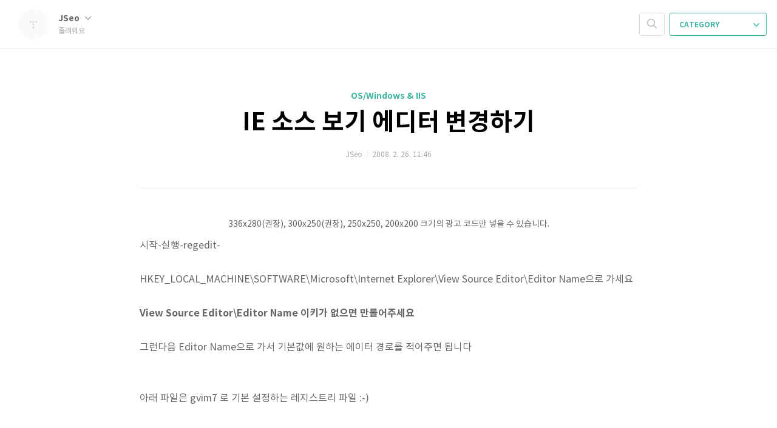

--- FILE ---
content_type: text/html;charset=UTF-8
request_url: https://www.corpseplay.com/entry/IE-%EC%86%8C%EC%8A%A4-%EB%B3%B4%EA%B8%B0-%EC%97%90%EB%94%94%ED%84%B0-%EB%B3%80%EA%B2%BD%ED%95%98%EA%B8%B0
body_size: 28388
content:
<!doctype html>
<html lang="ko">

                                                                <head>
                <script type="text/javascript">if (!window.T) { window.T = {} }
window.T.config = {"TOP_SSL_URL":"https://www.tistory.com","PREVIEW":false,"ROLE":"guest","PREV_PAGE":"","NEXT_PAGE":"","BLOG":{"id":206801,"name":"jseo","title":"졸려워요","isDormancy":false,"nickName":"JSeo","status":"open","profileStatus":"normal"},"NEED_COMMENT_LOGIN":false,"COMMENT_LOGIN_CONFIRM_MESSAGE":"","LOGIN_URL":"https://www.tistory.com/auth/login/?redirectUrl=https://www.corpseplay.com/entry/IE-%25EC%2586%258C%25EC%258A%25A4-%25EB%25B3%25B4%25EA%25B8%25B0-%25EC%2597%2590%25EB%2594%2594%25ED%2584%25B0-%25EB%25B3%2580%25EA%25B2%25BD%25ED%2595%2598%25EA%25B8%25B0","DEFAULT_URL":"https://www.corpseplay.com","USER":{"name":null,"homepage":null,"id":0,"profileImage":null},"SUBSCRIPTION":{"status":"none","isConnected":false,"isPending":false,"isWait":false,"isProcessing":false,"isNone":true},"IS_LOGIN":false,"HAS_BLOG":false,"IS_SUPPORT":false,"IS_SCRAPABLE":false,"TOP_URL":"http://www.tistory.com","JOIN_URL":"https://www.tistory.com/member/join","PHASE":"prod","ROLE_GROUP":"visitor"};
window.T.entryInfo = {"entryId":6,"isAuthor":false,"categoryId":308936,"categoryLabel":"OS/Windows & IIS"};
window.appInfo = {"domain":"tistory.com","topUrl":"https://www.tistory.com","loginUrl":"https://www.tistory.com/auth/login","logoutUrl":"https://www.tistory.com/auth/logout"};
window.initData = {};

window.TistoryBlog = {
    basePath: "",
    url: "https://www.corpseplay.com",
    tistoryUrl: "https://jseo.tistory.com",
    manageUrl: "https://jseo.tistory.com/manage",
    token: "+AS+1tSAFTddqEBfUUSWj88OJtp/YFJjNDFByaeWhOAJBajR8CEDJ1wMmXFulErD"
};
var servicePath = "";
var blogURL = "";</script>

                
                
                        <!-- BusinessLicenseInfo - START -->
        
            <link href="https://tistory1.daumcdn.net/tistory_admin/userblog/userblog-7e0ff364db2dca01461081915f9748e9916c532a/static/plugin/BusinessLicenseInfo/style.css" rel="stylesheet" type="text/css"/>

            <script>function switchFold(entryId) {
    var businessLayer = document.getElementById("businessInfoLayer_" + entryId);

    if (businessLayer) {
        if (businessLayer.className.indexOf("unfold_license") > 0) {
            businessLayer.className = "business_license_layer";
        } else {
            businessLayer.className = "business_license_layer unfold_license";
        }
    }
}
</script>

        
        <!-- BusinessLicenseInfo - END -->
        <!-- GoogleAnalytics - START -->
        <script src="https://www.googletagmanager.com/gtag/js?id=UA-73824864-1" async="async"></script>
<script>window.dataLayer = window.dataLayer || [];
function gtag(){dataLayer.push(arguments);}
gtag('js', new Date());
gtag('config','UA-73824864-1', {
    cookie_domain: 'jseo.tistory.com',
    cookie_flags: 'max-age=0;domain=.tistory.com',
    cookie_expires: 7 * 24 * 60 * 60 // 7 days, in seconds
});</script>

        <!-- GoogleAnalytics - END -->

<!-- System - START -->

<!-- System - END -->

        <!-- TistoryProfileLayer - START -->
        <link href="https://tistory1.daumcdn.net/tistory_admin/userblog/userblog-7e0ff364db2dca01461081915f9748e9916c532a/static/plugin/TistoryProfileLayer/style.css" rel="stylesheet" type="text/css"/>
<script type="text/javascript" src="https://tistory1.daumcdn.net/tistory_admin/userblog/userblog-7e0ff364db2dca01461081915f9748e9916c532a/static/plugin/TistoryProfileLayer/script.js"></script>

        <!-- TistoryProfileLayer - END -->

                
                <meta http-equiv="X-UA-Compatible" content="IE=Edge">
<meta name="format-detection" content="telephone=no">
<script src="//t1.daumcdn.net/tistory_admin/lib/jquery/jquery-3.5.1.min.js" integrity="sha256-9/aliU8dGd2tb6OSsuzixeV4y/faTqgFtohetphbbj0=" crossorigin="anonymous"></script>
<script type="text/javascript" src="//t1.daumcdn.net/tiara/js/v1/tiara-1.2.0.min.js"></script><meta name="referrer" content="always"/>
<meta name="google-adsense-platform-account" content="ca-host-pub-9691043933427338"/>
<meta name="google-adsense-platform-domain" content="tistory.com"/>
<meta name="description" content="시작-실행-regedit- HKEY_LOCAL_MACHINE\SOFTWARE\Microsoft\Internet Explorer\View Source Editor\Editor Name으로 가세요 View Source Editor\Editor Name 이키가 없으면 만들어주세요 그런다음 Editor Name으로 가서 기본값에 원하는 에이터 경로를 적어주면 됩니다 아래 파일은 gvim7 로 기본 설정하는 레지스트리 파일 :-)"/>
<meta property="og:type" content="article"/>
<meta property="og:url" content="https://www.corpseplay.com/entry/IE-%EC%86%8C%EC%8A%A4-%EB%B3%B4%EA%B8%B0-%EC%97%90%EB%94%94%ED%84%B0-%EB%B3%80%EA%B2%BD%ED%95%98%EA%B8%B0"/>
<meta property="og.article.author" content="JSeo"/>
<meta property="og:site_name" content="졸려워요"/>
<meta property="og:title" content="IE 소스 보기 에디터 변경하기"/>
<meta name="by" content="JSeo"/>
<meta property="og:description" content="시작-실행-regedit- HKEY_LOCAL_MACHINE\SOFTWARE\Microsoft\Internet Explorer\View Source Editor\Editor Name으로 가세요 View Source Editor\Editor Name 이키가 없으면 만들어주세요 그런다음 Editor Name으로 가서 기본값에 원하는 에이터 경로를 적어주면 됩니다 아래 파일은 gvim7 로 기본 설정하는 레지스트리 파일 :-)"/>
<meta property="og:image" content="https://img1.daumcdn.net/thumb/R800x0/?scode=mtistory2&fname=https%3A%2F%2Ft1.daumcdn.net%2Ftistory_admin%2Fstatic%2Fimages%2FopenGraph%2Fopengraph.png"/>
<meta name="twitter:card" content="summary_large_image"/>
<meta name="twitter:site" content="@TISTORY"/>
<meta name="twitter:title" content="IE 소스 보기 에디터 변경하기"/>
<meta name="twitter:description" content="시작-실행-regedit- HKEY_LOCAL_MACHINE\SOFTWARE\Microsoft\Internet Explorer\View Source Editor\Editor Name으로 가세요 View Source Editor\Editor Name 이키가 없으면 만들어주세요 그런다음 Editor Name으로 가서 기본값에 원하는 에이터 경로를 적어주면 됩니다 아래 파일은 gvim7 로 기본 설정하는 레지스트리 파일 :-)"/>
<meta property="twitter:image" content="https://img1.daumcdn.net/thumb/R800x0/?scode=mtistory2&fname=https%3A%2F%2Ft1.daumcdn.net%2Ftistory_admin%2Fstatic%2Fimages%2FopenGraph%2Fopengraph.png"/>
<meta content="https://www.corpseplay.com/6" property="dg:plink" content="https://www.corpseplay.com/6"/>
<meta name="plink"/>
<meta name="title" content="IE 소스 보기 에디터 변경하기"/>
<meta name="article:media_name" content="졸려워요"/>
<meta property="article:mobile_url" content="https://www.corpseplay.com/m/entry/IE-%EC%86%8C%EC%8A%A4-%EB%B3%B4%EA%B8%B0-%EC%97%90%EB%94%94%ED%84%B0-%EB%B3%80%EA%B2%BD%ED%95%98%EA%B8%B0"/>
<meta property="article:pc_url" content="https://www.corpseplay.com/entry/IE-%EC%86%8C%EC%8A%A4-%EB%B3%B4%EA%B8%B0-%EC%97%90%EB%94%94%ED%84%B0-%EB%B3%80%EA%B2%BD%ED%95%98%EA%B8%B0"/>
<meta property="article:mobile_view_url" content="https://jseo.tistory.com/m/entry/IE-%EC%86%8C%EC%8A%A4-%EB%B3%B4%EA%B8%B0-%EC%97%90%EB%94%94%ED%84%B0-%EB%B3%80%EA%B2%BD%ED%95%98%EA%B8%B0"/>
<meta property="article:pc_view_url" content="https://jseo.tistory.com/entry/IE-%EC%86%8C%EC%8A%A4-%EB%B3%B4%EA%B8%B0-%EC%97%90%EB%94%94%ED%84%B0-%EB%B3%80%EA%B2%BD%ED%95%98%EA%B8%B0"/>
<meta property="article:talk_channel_view_url" content="https://www.corpseplay.com/m/entry/IE-%EC%86%8C%EC%8A%A4-%EB%B3%B4%EA%B8%B0-%EC%97%90%EB%94%94%ED%84%B0-%EB%B3%80%EA%B2%BD%ED%95%98%EA%B8%B0"/>
<meta property="article:pc_service_home" content="https://www.tistory.com"/>
<meta property="article:mobile_service_home" content="https://www.tistory.com/m"/>
<meta property="article:txid" content="206801_6"/>
<meta property="article:published_time" content="2008-02-26T11:46:17+09:00"/>
<meta property="og:regDate" content="20110125023712"/>
<meta property="article:modified_time" content="2011-01-25T14:37:13+09:00"/>
<script type="module" src="https://tistory1.daumcdn.net/tistory_admin/userblog/userblog-7e0ff364db2dca01461081915f9748e9916c532a/static/pc/dist/index.js" defer=""></script>
<script type="text/javascript" src="https://tistory1.daumcdn.net/tistory_admin/userblog/userblog-7e0ff364db2dca01461081915f9748e9916c532a/static/pc/dist/index-legacy.js" defer="" nomodule="true"></script>
<script type="text/javascript" src="https://tistory1.daumcdn.net/tistory_admin/userblog/userblog-7e0ff364db2dca01461081915f9748e9916c532a/static/pc/dist/polyfills-legacy.js" defer="" nomodule="true"></script>
<link rel="icon" sizes="any" href="https://t1.daumcdn.net/tistory_admin/favicon/tistory_favicon_32x32.ico"/>
<link rel="icon" type="image/svg+xml" href="https://t1.daumcdn.net/tistory_admin/top_v2/bi-tistory-favicon.svg"/>
<link rel="apple-touch-icon" href="https://t1.daumcdn.net/tistory_admin/top_v2/tistory-apple-touch-favicon.png"/>
<link rel="stylesheet" type="text/css" href="https://t1.daumcdn.net/tistory_admin/www/style/font.css"/>
<link rel="stylesheet" type="text/css" href="https://tistory1.daumcdn.net/tistory_admin/userblog/userblog-7e0ff364db2dca01461081915f9748e9916c532a/static/style/content.css"/>
<link rel="stylesheet" type="text/css" href="https://tistory1.daumcdn.net/tistory_admin/userblog/userblog-7e0ff364db2dca01461081915f9748e9916c532a/static/pc/dist/index.css"/>
<script type="text/javascript">(function() {
    var tjQuery = jQuery.noConflict(true);
    window.tjQuery = tjQuery;
    window.orgjQuery = window.jQuery; window.jQuery = tjQuery;
    window.jQuery = window.orgjQuery; delete window.orgjQuery;
})()</script>
<script type="text/javascript" src="https://tistory1.daumcdn.net/tistory_admin/userblog/userblog-7e0ff364db2dca01461081915f9748e9916c532a/static/script/base.js"></script>
<script type="text/javascript" src="//developers.kakao.com/sdk/js/kakao.min.js"></script>

                
	<meta charset="UTF-8">
	<meta name="viewport" content="user-scalable=no, initial-scale=1.0, maximum-scale=1.0, minimum-scale=1.0, width=device-width">
	<title>IE 소스 보기 에디터 변경하기</title>
	<link rel="alternate" type="application/rss+xml" title="졸려워요" href="https://jseo.tistory.com/rss" />

	<link rel="stylesheet" href="https://tistory1.daumcdn.net/tistory/206801/skin/style.css?_version_=1491034453">
	<link rel="stylesheet" href="https://tistory1.daumcdn.net/tistory/206801/skin/images/font.css?_version_=1491034453">

	<!--[if lt IE 9]>
    <script src="http://t1.daumcdn.net/tistory_admin/lib/jquery-1.11.3.min.js"></script>
	<![endif]-->
	<!--[if gte IE 9]><!-->
	<script src="http://t1.daumcdn.net/tistory_admin/lib/jquery-2.1.4.min.js"></script>
	<!--<![endif]-->

                
                
                <link rel="stylesheet" type="text/css" href="https://tistory1.daumcdn.net/tistory_admin/userblog/userblog-7e0ff364db2dca01461081915f9748e9916c532a/static/style/revenue.css"/>
<link rel="canonical" href="https://www.corpseplay.com/entry/IE-%EC%86%8C%EC%8A%A4-%EB%B3%B4%EA%B8%B0-%EC%97%90%EB%94%94%ED%84%B0-%EB%B3%80%EA%B2%BD%ED%95%98%EA%B8%B0"/>

<!-- BEGIN STRUCTURED_DATA -->
<script type="application/ld+json">
    {"@context":"http://schema.org","@type":"BlogPosting","mainEntityOfPage":{"@id":"https://www.corpseplay.com/entry/IE-%EC%86%8C%EC%8A%A4-%EB%B3%B4%EA%B8%B0-%EC%97%90%EB%94%94%ED%84%B0-%EB%B3%80%EA%B2%BD%ED%95%98%EA%B8%B0","name":null},"url":"https://www.corpseplay.com/entry/IE-%EC%86%8C%EC%8A%A4-%EB%B3%B4%EA%B8%B0-%EC%97%90%EB%94%94%ED%84%B0-%EB%B3%80%EA%B2%BD%ED%95%98%EA%B8%B0","headline":"IE 소스 보기 에디터 변경하기","description":"시작-실행-regedit- HKEY_LOCAL_MACHINE\\SOFTWARE\\Microsoft\\Internet Explorer\\View Source Editor\\Editor Name으로 가세요 View Source Editor\\Editor Name 이키가 없으면 만들어주세요 그런다음 Editor Name으로 가서 기본값에 원하는 에이터 경로를 적어주면 됩니다 아래 파일은 gvim7 로 기본 설정하는 레지스트리 파일 :-)","author":{"@type":"Person","name":"JSeo","logo":null},"image":{"@type":"ImageObject","url":"https://img1.daumcdn.net/thumb/R800x0/?scode=mtistory2&fname=https%3A%2F%2Ft1.daumcdn.net%2Ftistory_admin%2Fstatic%2Fimages%2FopenGraph%2Fopengraph.png","width":"800px","height":"800px"},"datePublished":"2008-02-26T11:46:17+09:00","dateModified":"2011-01-25T14:37:13+09:00","publisher":{"@type":"Organization","name":"TISTORY","logo":{"@type":"ImageObject","url":"https://t1.daumcdn.net/tistory_admin/static/images/openGraph/opengraph.png","width":"800px","height":"800px"}}}
</script>
<!-- END STRUCTURED_DATA -->
<link rel="stylesheet" type="text/css" href="https://tistory1.daumcdn.net/tistory_admin/userblog/userblog-7e0ff364db2dca01461081915f9748e9916c532a/static/style/dialog.css"/>
<link rel="stylesheet" type="text/css" href="//t1.daumcdn.net/tistory_admin/www/style/top/font.css"/>
<link rel="stylesheet" type="text/css" href="https://tistory1.daumcdn.net/tistory_admin/userblog/userblog-7e0ff364db2dca01461081915f9748e9916c532a/static/style/postBtn.css"/>
<link rel="stylesheet" type="text/css" href="https://tistory1.daumcdn.net/tistory_admin/userblog/userblog-7e0ff364db2dca01461081915f9748e9916c532a/static/style/tistory.css"/>
<script type="text/javascript" src="https://tistory1.daumcdn.net/tistory_admin/userblog/userblog-7e0ff364db2dca01461081915f9748e9916c532a/static/script/common.js"></script>

                
                </head>

                                                <body id="tt-body-page">
                
                
                

	<div id="dkIndex">
		<a href="#dkBody">본문 바로가기</a>
		<a href="#dkGnb">메뉴 바로가기</a>
	</div>

	<div id="dkWrap" class="wrap_skin ">
		<div id="dkHead" role="banner" class="area_head ">
			<h1 class="screen_out">졸려워요</h1>
			<div class="area_profile ">
				<a class="link_profile" href="/"><img src="https://t1.daumcdn.net/tistory_admin/static/manage/images/r3/default_L.png" width="50" height="50" class="img_profile" alt="프로필사진"></a>
				<div class="info_profile">
					<button type="button" class="btn_name">JSeo
						<span class="ico_skin ico_name"></span>
					</button>
					<ul class="list_name">
						<li><a href="https://jseo.tistory.com/manage/entry/post" class="link_name">글쓰기</a></li>
						<li><a href="https://jseo.tistory.com/manage" class="link_name">관리</a></li>
						<li class="box_division"><a href="https://jseo.tistory.com/tag" class="link_name">태그</a></li>
						<li><a href="https://jseo.tistory.com/guestbook" class="link_name">방명록</a></li>
						<li><a href="https://jseo.tistory.com/rss" class="link_name">RSS</a></li>
					</ul>
					<p class="txt_condition">졸려워요</p>
				</div>
			</div>

			<button type="button" class="btn_menu">
				<span class="ico_skin ico_menu">카테고리 메뉴열기</span>
			</button>
		</div>

		<div class="dimmed_layer"></div>

		<button type="button" class="btn_close">
			<span class="ico_skin ico_close">닫기</span>
		</button>

		<div class="area_menu">
			
				<div class="area_search">
					<button type="button" class="btn_search">
						<span class="ico_skin ico_search">검색하기</span>
					</button>
					<form action="#" method="get" class="frm_search" onsubmit="try {
    window.location.href = '/search' + '/' + looseURIEncode(document.getElementsByName('search')[0].value);
    document.getElementsByName('search')[0].value = '';
    return false;
} catch (e) {}">
						<fieldset>
							<legend class="screen_out">검색하기 폼</legend>
							<label for="tfSearch" class="ico_skin lab_search">검색하기</label>
							<input type="text" name="search" value="" class="tf_search">
						</fieldset>
					</form>
				</div>
			

			<div role="navigation" class="area_navi">
				<button type="button" class="btn_cate">CATEGORY <span class="ico_skin ico_cate"></span></button>

				<div class="list_cate">
					<ul class="tt_category"><li class=""><a href="/category" class="link_tit"> 분류 전체보기 <span class="c_cnt">(30)</span> </a>
  <ul class="category_list"><li class=""><a href="/category/%EA%B0%9C%EB%B4%89%EA%B8%B0" class="link_item"> 개봉기 <span class="c_cnt">(4)</span> </a></li>
<li class=""><a href="/category/%EC%95%84%EC%9D%B4%ED%8F%B0" class="link_item"> 아이폰 <span class="c_cnt">(0)</span> </a></li>
<li class=""><a href="/category/%EC%9E%A1%EB%8B%B4" class="link_item"> 잡담 <span class="c_cnt">(3)</span> </a></li>
<li class=""><a href="/category/OS" class="link_item"> OS <span class="c_cnt">(5)</span> </a>
  <ul class="sub_category_list"><li class=""><a href="/category/OS/FreeBSD" class="link_sub_item"> FreeBSD <span class="c_cnt">(1)</span> </a></li>
<li class=""><a href="/category/OS/Windows%20%26%20IIS" class="link_sub_item"> Windows &amp; IIS <span class="c_cnt">(2)</span> </a></li>
</ul>
</li>
<li class=""><a href="/category/%EC%83%9D%ED%99%9C" class="link_item"> 생활 <span class="c_cnt">(2)</span> </a>
  <ul class="sub_category_list"><li class=""><a href="/category/%EC%83%9D%ED%99%9C/%EB%A7%9B%EC%A7%91" class="link_sub_item"> 맛집 <span class="c_cnt">(1)</span> </a></li>
</ul>
</li>
<li class=""><a href="/category/%ED%96%89%EC%82%AC%26%EC%9D%B4%EB%B2%A4%ED%8A%B8" class="link_item"> 행사&amp;이벤트 <span class="c_cnt">(1)</span> </a></li>
<li class=""><a href="/category/%EA%B2%8C%EC%9E%84" class="link_item"> 게임 <span class="c_cnt">(2)</span> </a>
  <ul class="sub_category_list"><li class=""><a href="/category/%EA%B2%8C%EC%9E%84/FQ4" class="link_sub_item"> FQ4 <span class="c_cnt">(1)</span> </a></li>
</ul>
</li>
</ul>
</li>
</ul>


					<ul class="menu_profile">
						<li><a href="https://jseo.tistory.com/guestbook">방명록</a></li>
					</ul>
				</div>
			</div>
		</div>

		<hr class="hide">

		

		<div id="dkContent" class="cont_skin" role="main">
			<div id="cMain">

				

				

				            
                
	<div id="mArticle" class="article_skin">

		

		
			<div class="skin_view">
				<h2 id="dkBody" class="screen_out">티스토리 뷰</h2>
				<div class="area_title">
					<strong class="tit_category"><a href="/category/OS/Windows%20%26%20IIS">OS/Windows &amp; IIS</a></strong>
					<h3 class="tit_post"><a href="/entry/IE-%EC%86%8C%EC%8A%A4-%EB%B3%B4%EA%B8%B0-%EC%97%90%EB%94%94%ED%84%B0-%EB%B3%80%EA%B2%BD%ED%95%98%EA%B8%B0">IE 소스 보기 에디터 변경하기</a></h3>
					<span class="txt_detail my_post">JSeo
						<span class="txt_bar"></span>2008. 2. 26. 11:46
						
					</span>
				</div>
				<div class="area_view">
					
                            <!-- GoogleAD2015 - START -->
        <div style="text-align:center;margin:0 0 10px 0;">336x280(권장), 300x250(권장), 250x250, 200x200 크기의 광고 코드만 넣을 수 있습니다.
</div>

        <!-- GoogleAD2015 - END -->

                                <!-- System - START -->

<!-- System - END -->

            <div class="contents_style"><P>시작-실행-regedit-</P>
<P>HKEY_LOCAL_MACHINE\SOFTWARE\Microsoft\Internet Explorer\View Source Editor\Editor Name으로 가세요</P>
<P><STRONG>View Source Editor\Editor Name 이키가 없으면 만들어주세요</STRONG></P>
<P>그런다음 Editor Name으로 가서 기본값에 원하는 에이터 경로를 적어주면 됩니다<br /><br /><br />아래 파일은 gvim7 로 기본 설정하는 레지스트리 파일 :-)<br /><br /><div class="imageblock center" style="text-align: center; clear: both;"><a href="https://t1.daumcdn.net/cfile/tistory/184C72484D3E61882F"><img alt="" src="https://i1.daumcdn.net/cfs.tistory/v/0/blog/image/extension/unknown.gif" style="vertical-align: middle;" onerror="this.onerror=null; this.src='//t1.daumcdn.net/tistory_admin/static/images/no-image-v1.png'; this.srcset='//t1.daumcdn.net/tistory_admin/static/images/no-image-v1.png';"/>invalid-file</a></div>
</P></div>
            <!-- System - START -->

<!-- System - END -->

                    <!-- GoogleAD2015 - START -->

<!-- GoogleAD2015 - END -->

<!-- inventory -->
<div data-tistory-react-app="NaverAd"></div>

<div class="container_postbtn #post_button_group">
  <div class="postbtn_like"><script>window.ReactionButtonType = 'reaction';
window.ReactionApiUrl = '//www.corpseplay.com/reaction';
window.ReactionReqBody = {
    entryId: 6
}</script>
<div class="wrap_btn" id="reaction-6" data-tistory-react-app="Reaction"></div><div class="wrap_btn wrap_btn_share"><button type="button" class="btn_post sns_btn btn_share" aria-expanded="false" data-thumbnail-url="https://t1.daumcdn.net/tistory_admin/static/images/openGraph/opengraph.png" data-title="IE 소스 보기 에디터 변경하기" data-description="시작-실행-regedit- HKEY_LOCAL_MACHINE\SOFTWARE\Microsoft\Internet Explorer\View Source Editor\Editor Name으로 가세요 View Source Editor\Editor Name 이키가 없으면 만들어주세요 그런다음 Editor Name으로 가서 기본값에 원하는 에이터 경로를 적어주면 됩니다 아래 파일은 gvim7 로 기본 설정하는 레지스트리 파일 :-)" data-profile-image="https://t1.daumcdn.net/tistory_admin/static/manage/images/r3/default_L.png" data-profile-name="JSeo" data-pc-url="https://www.corpseplay.com/entry/IE-%EC%86%8C%EC%8A%A4-%EB%B3%B4%EA%B8%B0-%EC%97%90%EB%94%94%ED%84%B0-%EB%B3%80%EA%B2%BD%ED%95%98%EA%B8%B0" data-relative-pc-url="/entry/IE-%EC%86%8C%EC%8A%A4-%EB%B3%B4%EA%B8%B0-%EC%97%90%EB%94%94%ED%84%B0-%EB%B3%80%EA%B2%BD%ED%95%98%EA%B8%B0" data-blog-title="졸려워요"><span class="ico_postbtn ico_share">공유하기</span></button>
  <div class="layer_post" id="tistorySnsLayer"></div>
</div><div class="wrap_btn wrap_btn_etc" data-entry-id="6" data-entry-visibility="public" data-category-visibility="public"><button type="button" class="btn_post btn_etc2" aria-expanded="false"><span class="ico_postbtn ico_etc">게시글 관리</span></button>
  <div class="layer_post" id="tistoryEtcLayer"></div>
</div></div>
<button type="button" class="btn_menu_toolbar btn_subscription #subscribe" data-blog-id="206801" data-url="https://www.corpseplay.com/entry/IE-%EC%86%8C%EC%8A%A4-%EB%B3%B4%EA%B8%B0-%EC%97%90%EB%94%94%ED%84%B0-%EB%B3%80%EA%B2%BD%ED%95%98%EA%B8%B0" data-device="web_pc" data-tiara-action-name="구독 버튼_클릭"><em class="txt_state"></em><strong class="txt_tool_id">졸려워요</strong><span class="img_common_tistory ico_check_type1"></span></button>  <div data-tistory-react-app="SupportButton"></div>
</div>

				</div>
				<div class="area_etc">
					<strong class="screen_out">공유하기 링크</strong>
					<ul class="list_share">
						<li><a href="#none" class="ico_skin link_fb" data-service="facebook">페이스북</a></li>
						<li><a href="#none" class="ico_skin link_ks" data-service="kakaostory">카카오스토리</a></li>
						<li><a href="#none" class="ico_skin link_tw" data-service="twitter">트위터</a></li>
					</ul>

					
				</div>


				<div class="area_reply ">


					<strong class="tit_reply">댓글
						<button type="button" class="btn_reply" onclick="$.Area.Comment.changeStatus();">
							
							<span class="ico_skin ico_reply">댓글펼치기</span>
						</button>
					</strong>



					<!-- 대체텍스트 댓글펼치기/댓글접기 변경 -->
					<div data-tistory-react-app="Namecard"></div>
				</div>
			</div>
		
	</div>

                
            

				

				


				


				<div id="mEtc" class="wrap_etc">
					<div class="inner_aside">
						
							<!-- 공지사항 -->
								
									<div class="box_aside">
										<strong>공지사항</strong>
										<ul class="list_board">
											
										</ul>
									</div>
								
							
							<!-- 최근에 올라온 글 -->
							<div class="box_aside">
								<strong>최근에 올라온 글</strong>
								<ul class="list_board">
									
								</ul>
							</div>
							
							<!-- 최근에 달린 댓글 -->
								<div class="box_aside">
									<strong>최근에 달린 댓글</strong>
									<ul class="list_board">
										
									</ul>
								</div>
							
							<!-- 방문자수 -->
								<div class="box_aside lst">
									<dl class="list_total">
										<dt>Total</dt>
										<dd></dd>
									</dl>
									<dl class="list_visitor">
										<dt>Today</dt>
										<dd></dd>
									</dl>
									<dl class="list_visitor">
										<dt>Yesterday</dt>
										<dd></dd>
									</dl>
								</div>
							
					</div>
				</div>
			</div>
		</div>
		<hr class="hide">
		<div id="dkFoot" role="contentinfo" class="area_foot">
			Blog is powered by
			<em class="emph_t">Tistory</em> / Designed by
			<em class="emph_t">Tistory</em>
		</div>
	</div>


<script src="https://tistory1.daumcdn.net/tistory/206801/skin/images/script.js?_version_=1491034453"></script>
<script>
(function($) {
	$.Area.init();
})(jQuery);
</script>

<div class="#menubar menu_toolbar ">
  <h2 class="screen_out">티스토리툴바</h2>
</div>
<div class="#menubar menu_toolbar "></div>
<div class="layer_tooltip">
  <div class="inner_layer_tooltip">
    <p class="desc_g"></p>
  </div>
</div>
<div id="editEntry" style="position:absolute;width:1px;height:1px;left:-100px;top:-100px"></div>


                        <!-- CallBack - START -->
        <script>                    (function () { 
                        var blogTitle = '졸려워요';
                        
                        (function () {
    function isShortContents () {
        return window.getSelection().toString().length < 30;
    }
    function isCommentLink (elementID) {
        return elementID === 'commentLinkClipboardInput'
    }

    function copyWithSource (event) {
        if (isShortContents() || isCommentLink(event.target.id)) {
            return;
        }
        var range = window.getSelection().getRangeAt(0);
        var contents = range.cloneContents();
        var temp = document.createElement('div');

        temp.appendChild(contents);

        var url = document.location.href;
        var decodedUrl = decodeURI(url);
        var postfix = ' [' + blogTitle + ':티스토리]';

        event.clipboardData.setData('text/plain', temp.innerText + '\n출처: ' + decodedUrl + postfix);
        event.clipboardData.setData('text/html', '<pre data-ke-type="codeblock">' + temp.innerHTML + '</pre>' + '출처: <a href="' + url + '">' + decodedUrl + '</a>' + postfix);
        event.preventDefault();
    }

    document.addEventListener('copy', copyWithSource);
})()

                    })()</script>

        <!-- CallBack - END -->

                
                <div style="margin:0; padding:0; border:none; background:none; float:none; clear:none; z-index:0"></div>
<script type="text/javascript" src="https://tistory1.daumcdn.net/tistory_admin/userblog/userblog-7e0ff364db2dca01461081915f9748e9916c532a/static/script/common.js"></script>
<script type="text/javascript">window.roosevelt_params_queue = window.roosevelt_params_queue || [{channel_id: 'dk', channel_label: '{tistory}'}]</script>
<script type="text/javascript" src="//t1.daumcdn.net/midas/rt/dk_bt/roosevelt_dk_bt.js" async="async"></script>

                
                <script>window.tiara = {"svcDomain":"user.tistory.com","section":"글뷰","trackPage":"글뷰_보기","page":"글뷰","key":"206801-6","customProps":{"userId":"0","blogId":"206801","entryId":"6","role":"guest","trackPage":"글뷰_보기","filterTarget":false},"entry":{"entryId":"6","entryTitle":"IE 소스 보기 에디터 변경하기","entryType":"POST","categoryName":"OS/Windows & IIS","categoryId":"308936","serviceCategoryName":null,"serviceCategoryId":null,"author":"205833","authorNickname":"JSeo","blogNmae":"졸려워요","image":"","plink":"/entry/IE-%EC%86%8C%EC%8A%A4-%EB%B3%B4%EA%B8%B0-%EC%97%90%EB%94%94%ED%84%B0-%EB%B3%80%EA%B2%BD%ED%95%98%EA%B8%B0","tags":["GVim","VIM","Windows"]},"kakaoAppKey":"3e6ddd834b023f24221217e370daed18","appUserId":"null","thirdProvideAgree":null}</script>
<script type="module" src="https://t1.daumcdn.net/tistory_admin/frontend/tiara/v1.0.6/index.js"></script>
<script src="https://t1.daumcdn.net/tistory_admin/frontend/tiara/v1.0.6/polyfills-legacy.js" nomodule="true" defer="true"></script>
<script src="https://t1.daumcdn.net/tistory_admin/frontend/tiara/v1.0.6/index-legacy.js" nomodule="true" defer="true"></script>

                </body>

</html>


--- FILE ---
content_type: text/javascript
request_url: https://tistory1.daumcdn.net/tistory/206801/skin/images/script.js?_version_=1491034453
body_size: 887
content:
;(function($) {

	var Area = {};

	Area.Skin = (function() {
		var $body = $(document.body),
			$areaSkin = $(".wrap_skin");

		var openMenu = function() {
			$body.addClass("layer_on");
		};

		var closeMenu = function() {
			$body.removeClass("layer_on");
		};

		var init = function() {
			$areaSkin.on("click", ".btn_menu", openMenu);
			$areaSkin.on("click", ".btn_close", closeMenu);
		};

		return {
			init: init
		}
	})();

	Area.Profile = (function() {
		var $areaProfile = $(".area_profile");

		var toggleProfileMenu = function() {
			$areaProfile.toggleClass("on");
		};

		var init = function() {
			$areaProfile.on("click", ".btn_name", toggleProfileMenu);
		};

		return {
			init: init
		}
	})();

	Area.Category = (function() {
		var $areaNavi = $(".area_navi");

		var toggleCategory = function() {
			$areaNavi.toggleClass("on");
		};

		var init = function() {
			$areaNavi.on("click", ".btn_cate", toggleCategory);
		};

		return {
			init: init
		}
	})();


	Area.Search = (function() {
		var $areaSearch = $(".area_search"),
			$input = $areaSearch.find(".tf_search");

		var openSearch = function() {
			$areaSearch.addClass("on");
			$input.focus();
		};

		var leaveSearch = function() {
			if ($input.val() == "") {
				$areaSearch.removeClass("on");
			}
		};

		var init = function() {
			$areaSearch.on("click", ".btn_search", openSearch);
			$input.on("blur", leaveSearch);
		};

		return {
			init: init
		}
	})();

	Area.Comment = (function() {
		var $btnOpen = $(".btn_reply"),
			$fieldReply = $(".fld_reply");

		var changeStatus = function() {
			$btnOpen.toggleClass("on");
		};

		var init = function() {
			if ($fieldReply.is(":visible")) {
				$btnOpen.addClass("on");
			}
		};

		return {
			init: init,
			changeStatus: changeStatus
		}
	})();

	Area.SocialShare = (function() {

		var SOCIAL_SHARE = {
			kakaostory: {
				url: "https://story.kakao.com/share",
				width: 640,
				height: 400,
				makeShareUrl: function(url) {
					return this.url + "?url=" + encodeURIComponent(url);
				}
			},
			facebook: {
				url: "https://www.facebook.com/sharer/sharer.php",
				width: 640,
				height: 400,
				makeShareUrl: function(url) {
					return this.url + "?display=popup&u=" + encodeURIComponent(url);
				}
			},
			twitter: {
				url: "https://twitter.com/intent/tweet",
				width: 640,
				height: 400,
				makeShareUrl: function(url) {
					return this.url + "?url=" + encodeURIComponent(url);
				}
			}
		};


		var onClick = function(e) {
			var $this = $(this),
				service = SOCIAL_SHARE[$this.data("service")],
				url = location.href;

			if (service) {
				e.preventDefault();
				window.open(service.makeShareUrl(url), "", "width=" + service.width + ", height=" + service.height);
			}
		};


		var init = function() {
			$(".list_share").on("click", "a", onClick);
		};

		return {
			init: init
		}
	})();

	Area.init = function() {
		Area.Skin.init();
		Area.Profile.init();
		Area.Category.init();
		Area.Search.init();
		Area.Comment.init();
		Area.SocialShare.init();
	};

	$.Area = Area;

	var $allVideos = $("iframe[src^='//player.vimeo.com'], iframe[src^='//www.youtube.com'], object, embed, iframe[src^='http://www.youtube.com'], iframe[src^='https://www.youtube.com'], iframe[src^='http://videofarm.daum.net'], iframe[src^='https://videofarm.daum.net'], iframe[src^='//videofarm.daum.net']"),
		$fluidEl = $(".area_view");

	$allVideos.each(function() {

		$(this)
		// jQuery .data does not work on object/embed elements
			.attr('data-aspectRatio', this.height / this.width)
			.removeAttr('height')
			.removeAttr('width');

	});

	$(window).resize(function() {

		var newWidth = $fluidEl.width();
		$allVideos.each(function() {

			var $el = $(this);
			$el
				.width(newWidth)
				.height(newWidth * $el.attr('data-aspectRatio'));

		});

	}).resize();

})(jQuery);
